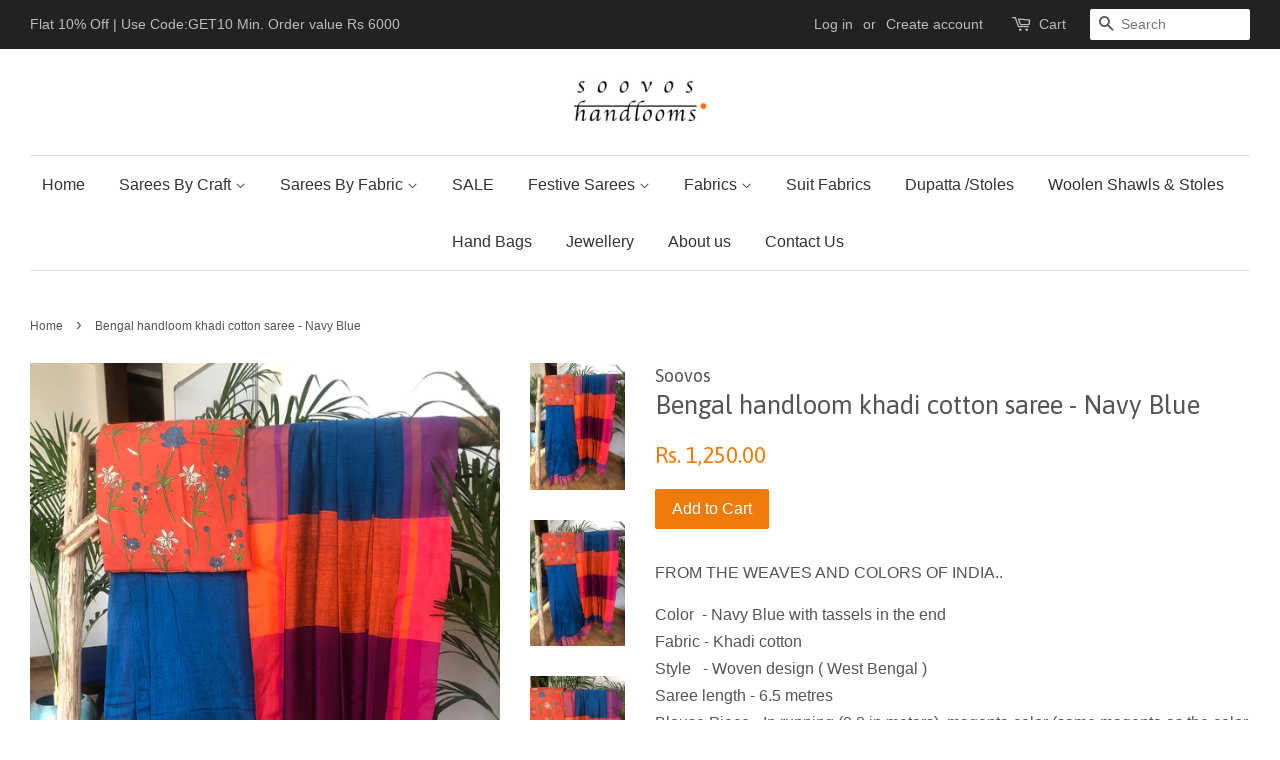

--- FILE ---
content_type: text/html; charset=utf-8
request_url: https://soovos.com/products/bengal-handloom-khadi-cotton-saree-grey
body_size: 16264
content:
<!doctype html>
<!--[if lt IE 7]><html class="no-js lt-ie9 lt-ie8 lt-ie7" lang="en"> <![endif]-->
<!--[if IE 7]><html class="no-js lt-ie9 lt-ie8" lang="en"> <![endif]-->
<!--[if IE 8]><html class="no-js lt-ie9" lang="en"> <![endif]-->
<!--[if IE 9 ]><html class="ie9 no-js"> <![endif]-->
<!--[if (gt IE 9)|!(IE)]><!--> <html class="no-js"> <!--<![endif]-->
<head>

  <!-- Basic page needs ================================================== -->
  <meta charset="utf-8">
  <meta http-equiv="X-UA-Compatible" content="IE=edge,chrome=1">

  

  <!-- Title and description ================================================== -->
  <title>
  Bengal handloom khadi cotton saree - Navy Blue &ndash; Soovos Apparels Private Ltd
  </title>

  
  <meta name="description" content="FROM THE WEAVES AND COLORS OF INDIA.. Color  - Navy Blue with tassels in the endFabric - Khadi cottonStyle   - Woven design ( West Bengal )Saree length - 6.5 metresBlouse Piece - In running (0.8 in meters), magenta color (same magenta as the color of pallu middle stripe.) Contrast blouse piece of  kalamkari with saree ">
  

  <!-- Social meta ================================================== -->
  <!-- /snippets/social-meta-tags.liquid -->




<meta property="og:site_name" content="Soovos Apparels Private Ltd">
<meta property="og:url" content="https://soovos.com/products/bengal-handloom-khadi-cotton-saree-grey">
<meta property="og:title" content="Bengal handloom khadi cotton saree - Navy Blue">
<meta property="og:type" content="product">
<meta property="og:description" content="FROM THE WEAVES AND COLORS OF INDIA.. Color  - Navy Blue with tassels in the endFabric - Khadi cottonStyle   - Woven design ( West Bengal )Saree length - 6.5 metresBlouse Piece - In running (0.8 in meters), magenta color (same magenta as the color of pallu middle stripe.) Contrast blouse piece of  kalamkari with saree ">

  <meta property="og:price:amount" content="1,250.00">
  <meta property="og:price:currency" content="INR">

<meta property="og:image" content="http://soovos.com/cdn/shop/products/IMG_1814_1200x1200.jpg?v=1617933569"><meta property="og:image" content="http://soovos.com/cdn/shop/products/IMG_1816_1200x1200.jpg?v=1617933569"><meta property="og:image" content="http://soovos.com/cdn/shop/products/IMG_1824_5d6f2355-d715-4aa4-8c68-689b09a1bb41_1200x1200.jpg?v=1617933569">
<meta property="og:image:secure_url" content="https://soovos.com/cdn/shop/products/IMG_1814_1200x1200.jpg?v=1617933569"><meta property="og:image:secure_url" content="https://soovos.com/cdn/shop/products/IMG_1816_1200x1200.jpg?v=1617933569"><meta property="og:image:secure_url" content="https://soovos.com/cdn/shop/products/IMG_1824_5d6f2355-d715-4aa4-8c68-689b09a1bb41_1200x1200.jpg?v=1617933569">


<meta name="twitter:card" content="summary_large_image">
<meta name="twitter:title" content="Bengal handloom khadi cotton saree - Navy Blue">
<meta name="twitter:description" content="FROM THE WEAVES AND COLORS OF INDIA.. Color  - Navy Blue with tassels in the endFabric - Khadi cottonStyle   - Woven design ( West Bengal )Saree length - 6.5 metresBlouse Piece - In running (0.8 in meters), magenta color (same magenta as the color of pallu middle stripe.) Contrast blouse piece of  kalamkari with saree ">


  <!-- Helpers ================================================== -->
  <link rel="canonical" href="https://soovos.com/products/bengal-handloom-khadi-cotton-saree-grey">
  <meta name="viewport" content="width=device-width,initial-scale=1">
  <meta name="theme-color" content="#f17b09">

  <!-- CSS ================================================== -->
  <link href="//soovos.com/cdn/shop/t/2/assets/timber.scss.css?v=83183776533400505301698719820" rel="stylesheet" type="text/css" media="all" />
  <link href="//soovos.com/cdn/shop/t/2/assets/theme.scss.css?v=44069510355702755381698719820" rel="stylesheet" type="text/css" media="all" />

  

  
    
    
    <link href="//fonts.googleapis.com/css?family=Asap:400" rel="stylesheet" type="text/css" media="all" />
  




  <script>
    window.theme = window.theme || {};

    var theme = {
      strings: {
        zoomClose: "Close (Esc)",
        zoomPrev: "Previous (Left arrow key)",
        zoomNext: "Next (Right arrow key)",
        addressError: "Error looking up that address",
        addressNoResults: "No results for that address",
        addressQueryLimit: "You have exceeded the Google API usage limit. Consider upgrading to a \u003ca href=\"https:\/\/developers.google.com\/maps\/premium\/usage-limits\"\u003ePremium Plan\u003c\/a\u003e.",
        authError: "There was a problem authenticating your Google Maps API Key."
      },
      settings: {
        // Adding some settings to allow the editor to update correctly when they are changed
        themeBgImage: false,
        customBgImage: '',
        enableWideLayout: true,
        typeAccentTransform: false,
        typeAccentSpacing: false,
        baseFontSize: '16px',
        headerBaseFontSize: '26px',
        accentFontSize: '16px'
      },
      variables: {
        mediaQueryMedium: 'screen and (max-width: 768px)',
        bpSmall: false
      },
      moneyFormat: "Rs. {{amount}}"
    }

    document.documentElement.className = document.documentElement.className.replace('no-js', 'supports-js');
  </script>

  <!-- Header hook for plugins ================================================== -->
  <script>window.performance && window.performance.mark && window.performance.mark('shopify.content_for_header.start');</script><meta name="google-site-verification" content="9lY_p0371XsfMi7pf_uyv6MLFPP4LmQhBPxiLXEOXj8">
<meta id="shopify-digital-wallet" name="shopify-digital-wallet" content="/26703222/digital_wallets/dialog">
<link rel="alternate" type="application/json+oembed" href="https://soovos.com/products/bengal-handloom-khadi-cotton-saree-grey.oembed">
<script async="async" src="/checkouts/internal/preloads.js?locale=en-IN"></script>
<script id="shopify-features" type="application/json">{"accessToken":"5acf90fd2ae52ee281c2af5b1b6f41c7","betas":["rich-media-storefront-analytics"],"domain":"soovos.com","predictiveSearch":true,"shopId":26703222,"locale":"en"}</script>
<script>var Shopify = Shopify || {};
Shopify.shop = "soovos.myshopify.com";
Shopify.locale = "en";
Shopify.currency = {"active":"INR","rate":"1.0"};
Shopify.country = "IN";
Shopify.theme = {"name":"Minimal","id":2774663212,"schema_name":"Minimal","schema_version":"3.10.1","theme_store_id":380,"role":"main"};
Shopify.theme.handle = "null";
Shopify.theme.style = {"id":null,"handle":null};
Shopify.cdnHost = "soovos.com/cdn";
Shopify.routes = Shopify.routes || {};
Shopify.routes.root = "/";</script>
<script type="module">!function(o){(o.Shopify=o.Shopify||{}).modules=!0}(window);</script>
<script>!function(o){function n(){var o=[];function n(){o.push(Array.prototype.slice.apply(arguments))}return n.q=o,n}var t=o.Shopify=o.Shopify||{};t.loadFeatures=n(),t.autoloadFeatures=n()}(window);</script>
<script id="shop-js-analytics" type="application/json">{"pageType":"product"}</script>
<script defer="defer" async type="module" src="//soovos.com/cdn/shopifycloud/shop-js/modules/v2/client.init-shop-cart-sync_BN7fPSNr.en.esm.js"></script>
<script defer="defer" async type="module" src="//soovos.com/cdn/shopifycloud/shop-js/modules/v2/chunk.common_Cbph3Kss.esm.js"></script>
<script defer="defer" async type="module" src="//soovos.com/cdn/shopifycloud/shop-js/modules/v2/chunk.modal_DKumMAJ1.esm.js"></script>
<script type="module">
  await import("//soovos.com/cdn/shopifycloud/shop-js/modules/v2/client.init-shop-cart-sync_BN7fPSNr.en.esm.js");
await import("//soovos.com/cdn/shopifycloud/shop-js/modules/v2/chunk.common_Cbph3Kss.esm.js");
await import("//soovos.com/cdn/shopifycloud/shop-js/modules/v2/chunk.modal_DKumMAJ1.esm.js");

  window.Shopify.SignInWithShop?.initShopCartSync?.({"fedCMEnabled":true,"windoidEnabled":true});

</script>
<script id="__st">var __st={"a":26703222,"offset":19800,"reqid":"f3fbdb7b-ab00-46bd-8948-9c171a7ee336-1770041428","pageurl":"soovos.com\/products\/bengal-handloom-khadi-cotton-saree-grey","u":"741b99c30a95","p":"product","rtyp":"product","rid":4514020589679};</script>
<script>window.ShopifyPaypalV4VisibilityTracking = true;</script>
<script id="captcha-bootstrap">!function(){'use strict';const t='contact',e='account',n='new_comment',o=[[t,t],['blogs',n],['comments',n],[t,'customer']],c=[[e,'customer_login'],[e,'guest_login'],[e,'recover_customer_password'],[e,'create_customer']],r=t=>t.map((([t,e])=>`form[action*='/${t}']:not([data-nocaptcha='true']) input[name='form_type'][value='${e}']`)).join(','),a=t=>()=>t?[...document.querySelectorAll(t)].map((t=>t.form)):[];function s(){const t=[...o],e=r(t);return a(e)}const i='password',u='form_key',d=['recaptcha-v3-token','g-recaptcha-response','h-captcha-response',i],f=()=>{try{return window.sessionStorage}catch{return}},m='__shopify_v',_=t=>t.elements[u];function p(t,e,n=!1){try{const o=window.sessionStorage,c=JSON.parse(o.getItem(e)),{data:r}=function(t){const{data:e,action:n}=t;return t[m]||n?{data:e,action:n}:{data:t,action:n}}(c);for(const[e,n]of Object.entries(r))t.elements[e]&&(t.elements[e].value=n);n&&o.removeItem(e)}catch(o){console.error('form repopulation failed',{error:o})}}const l='form_type',E='cptcha';function T(t){t.dataset[E]=!0}const w=window,h=w.document,L='Shopify',v='ce_forms',y='captcha';let A=!1;((t,e)=>{const n=(g='f06e6c50-85a8-45c8-87d0-21a2b65856fe',I='https://cdn.shopify.com/shopifycloud/storefront-forms-hcaptcha/ce_storefront_forms_captcha_hcaptcha.v1.5.2.iife.js',D={infoText:'Protected by hCaptcha',privacyText:'Privacy',termsText:'Terms'},(t,e,n)=>{const o=w[L][v],c=o.bindForm;if(c)return c(t,g,e,D).then(n);var r;o.q.push([[t,g,e,D],n]),r=I,A||(h.body.append(Object.assign(h.createElement('script'),{id:'captcha-provider',async:!0,src:r})),A=!0)});var g,I,D;w[L]=w[L]||{},w[L][v]=w[L][v]||{},w[L][v].q=[],w[L][y]=w[L][y]||{},w[L][y].protect=function(t,e){n(t,void 0,e),T(t)},Object.freeze(w[L][y]),function(t,e,n,w,h,L){const[v,y,A,g]=function(t,e,n){const i=e?o:[],u=t?c:[],d=[...i,...u],f=r(d),m=r(i),_=r(d.filter((([t,e])=>n.includes(e))));return[a(f),a(m),a(_),s()]}(w,h,L),I=t=>{const e=t.target;return e instanceof HTMLFormElement?e:e&&e.form},D=t=>v().includes(t);t.addEventListener('submit',(t=>{const e=I(t);if(!e)return;const n=D(e)&&!e.dataset.hcaptchaBound&&!e.dataset.recaptchaBound,o=_(e),c=g().includes(e)&&(!o||!o.value);(n||c)&&t.preventDefault(),c&&!n&&(function(t){try{if(!f())return;!function(t){const e=f();if(!e)return;const n=_(t);if(!n)return;const o=n.value;o&&e.removeItem(o)}(t);const e=Array.from(Array(32),(()=>Math.random().toString(36)[2])).join('');!function(t,e){_(t)||t.append(Object.assign(document.createElement('input'),{type:'hidden',name:u})),t.elements[u].value=e}(t,e),function(t,e){const n=f();if(!n)return;const o=[...t.querySelectorAll(`input[type='${i}']`)].map((({name:t})=>t)),c=[...d,...o],r={};for(const[a,s]of new FormData(t).entries())c.includes(a)||(r[a]=s);n.setItem(e,JSON.stringify({[m]:1,action:t.action,data:r}))}(t,e)}catch(e){console.error('failed to persist form',e)}}(e),e.submit())}));const S=(t,e)=>{t&&!t.dataset[E]&&(n(t,e.some((e=>e===t))),T(t))};for(const o of['focusin','change'])t.addEventListener(o,(t=>{const e=I(t);D(e)&&S(e,y())}));const B=e.get('form_key'),M=e.get(l),P=B&&M;t.addEventListener('DOMContentLoaded',(()=>{const t=y();if(P)for(const e of t)e.elements[l].value===M&&p(e,B);[...new Set([...A(),...v().filter((t=>'true'===t.dataset.shopifyCaptcha))])].forEach((e=>S(e,t)))}))}(h,new URLSearchParams(w.location.search),n,t,e,['guest_login'])})(!0,!0)}();</script>
<script integrity="sha256-4kQ18oKyAcykRKYeNunJcIwy7WH5gtpwJnB7kiuLZ1E=" data-source-attribution="shopify.loadfeatures" defer="defer" src="//soovos.com/cdn/shopifycloud/storefront/assets/storefront/load_feature-a0a9edcb.js" crossorigin="anonymous"></script>
<script data-source-attribution="shopify.dynamic_checkout.dynamic.init">var Shopify=Shopify||{};Shopify.PaymentButton=Shopify.PaymentButton||{isStorefrontPortableWallets:!0,init:function(){window.Shopify.PaymentButton.init=function(){};var t=document.createElement("script");t.src="https://soovos.com/cdn/shopifycloud/portable-wallets/latest/portable-wallets.en.js",t.type="module",document.head.appendChild(t)}};
</script>
<script data-source-attribution="shopify.dynamic_checkout.buyer_consent">
  function portableWalletsHideBuyerConsent(e){var t=document.getElementById("shopify-buyer-consent"),n=document.getElementById("shopify-subscription-policy-button");t&&n&&(t.classList.add("hidden"),t.setAttribute("aria-hidden","true"),n.removeEventListener("click",e))}function portableWalletsShowBuyerConsent(e){var t=document.getElementById("shopify-buyer-consent"),n=document.getElementById("shopify-subscription-policy-button");t&&n&&(t.classList.remove("hidden"),t.removeAttribute("aria-hidden"),n.addEventListener("click",e))}window.Shopify?.PaymentButton&&(window.Shopify.PaymentButton.hideBuyerConsent=portableWalletsHideBuyerConsent,window.Shopify.PaymentButton.showBuyerConsent=portableWalletsShowBuyerConsent);
</script>
<script data-source-attribution="shopify.dynamic_checkout.cart.bootstrap">document.addEventListener("DOMContentLoaded",(function(){function t(){return document.querySelector("shopify-accelerated-checkout-cart, shopify-accelerated-checkout")}if(t())Shopify.PaymentButton.init();else{new MutationObserver((function(e,n){t()&&(Shopify.PaymentButton.init(),n.disconnect())})).observe(document.body,{childList:!0,subtree:!0})}}));
</script>

<script>window.performance && window.performance.mark && window.performance.mark('shopify.content_for_header.end');</script>

  

<!--[if lt IE 9]>
<script src="//cdnjs.cloudflare.com/ajax/libs/html5shiv/3.7.2/html5shiv.min.js" type="text/javascript"></script>
<link href="//soovos.com/cdn/shop/t/2/assets/respond-proxy.html" id="respond-proxy" rel="respond-proxy" />
<link href="//soovos.com/search?q=ee54af32e488d34a9776120e649f82ac" id="respond-redirect" rel="respond-redirect" />
<script src="//soovos.com/search?q=ee54af32e488d34a9776120e649f82ac" type="text/javascript"></script>
<![endif]-->


  <script src="//soovos.com/cdn/shop/t/2/assets/jquery-2.2.3.min.js?v=58211863146907186831514224955" type="text/javascript"></script>

  <!--[if (gt IE 9)|!(IE)]><!--><script src="//soovos.com/cdn/shop/t/2/assets/lazysizes.min.js?v=177476512571513845041514224955" async="async"></script><!--<![endif]-->
  <!--[if lte IE 9]><script src="//soovos.com/cdn/shop/t/2/assets/lazysizes.min.js?v=177476512571513845041514224955"></script><![endif]-->

  
  

<link href="https://monorail-edge.shopifysvc.com" rel="dns-prefetch">
<script>(function(){if ("sendBeacon" in navigator && "performance" in window) {try {var session_token_from_headers = performance.getEntriesByType('navigation')[0].serverTiming.find(x => x.name == '_s').description;} catch {var session_token_from_headers = undefined;}var session_cookie_matches = document.cookie.match(/_shopify_s=([^;]*)/);var session_token_from_cookie = session_cookie_matches && session_cookie_matches.length === 2 ? session_cookie_matches[1] : "";var session_token = session_token_from_headers || session_token_from_cookie || "";function handle_abandonment_event(e) {var entries = performance.getEntries().filter(function(entry) {return /monorail-edge.shopifysvc.com/.test(entry.name);});if (!window.abandonment_tracked && entries.length === 0) {window.abandonment_tracked = true;var currentMs = Date.now();var navigation_start = performance.timing.navigationStart;var payload = {shop_id: 26703222,url: window.location.href,navigation_start,duration: currentMs - navigation_start,session_token,page_type: "product"};window.navigator.sendBeacon("https://monorail-edge.shopifysvc.com/v1/produce", JSON.stringify({schema_id: "online_store_buyer_site_abandonment/1.1",payload: payload,metadata: {event_created_at_ms: currentMs,event_sent_at_ms: currentMs}}));}}window.addEventListener('pagehide', handle_abandonment_event);}}());</script>
<script id="web-pixels-manager-setup">(function e(e,d,r,n,o){if(void 0===o&&(o={}),!Boolean(null===(a=null===(i=window.Shopify)||void 0===i?void 0:i.analytics)||void 0===a?void 0:a.replayQueue)){var i,a;window.Shopify=window.Shopify||{};var t=window.Shopify;t.analytics=t.analytics||{};var s=t.analytics;s.replayQueue=[],s.publish=function(e,d,r){return s.replayQueue.push([e,d,r]),!0};try{self.performance.mark("wpm:start")}catch(e){}var l=function(){var e={modern:/Edge?\/(1{2}[4-9]|1[2-9]\d|[2-9]\d{2}|\d{4,})\.\d+(\.\d+|)|Firefox\/(1{2}[4-9]|1[2-9]\d|[2-9]\d{2}|\d{4,})\.\d+(\.\d+|)|Chrom(ium|e)\/(9{2}|\d{3,})\.\d+(\.\d+|)|(Maci|X1{2}).+ Version\/(15\.\d+|(1[6-9]|[2-9]\d|\d{3,})\.\d+)([,.]\d+|)( \(\w+\)|)( Mobile\/\w+|) Safari\/|Chrome.+OPR\/(9{2}|\d{3,})\.\d+\.\d+|(CPU[ +]OS|iPhone[ +]OS|CPU[ +]iPhone|CPU IPhone OS|CPU iPad OS)[ +]+(15[._]\d+|(1[6-9]|[2-9]\d|\d{3,})[._]\d+)([._]\d+|)|Android:?[ /-](13[3-9]|1[4-9]\d|[2-9]\d{2}|\d{4,})(\.\d+|)(\.\d+|)|Android.+Firefox\/(13[5-9]|1[4-9]\d|[2-9]\d{2}|\d{4,})\.\d+(\.\d+|)|Android.+Chrom(ium|e)\/(13[3-9]|1[4-9]\d|[2-9]\d{2}|\d{4,})\.\d+(\.\d+|)|SamsungBrowser\/([2-9]\d|\d{3,})\.\d+/,legacy:/Edge?\/(1[6-9]|[2-9]\d|\d{3,})\.\d+(\.\d+|)|Firefox\/(5[4-9]|[6-9]\d|\d{3,})\.\d+(\.\d+|)|Chrom(ium|e)\/(5[1-9]|[6-9]\d|\d{3,})\.\d+(\.\d+|)([\d.]+$|.*Safari\/(?![\d.]+ Edge\/[\d.]+$))|(Maci|X1{2}).+ Version\/(10\.\d+|(1[1-9]|[2-9]\d|\d{3,})\.\d+)([,.]\d+|)( \(\w+\)|)( Mobile\/\w+|) Safari\/|Chrome.+OPR\/(3[89]|[4-9]\d|\d{3,})\.\d+\.\d+|(CPU[ +]OS|iPhone[ +]OS|CPU[ +]iPhone|CPU IPhone OS|CPU iPad OS)[ +]+(10[._]\d+|(1[1-9]|[2-9]\d|\d{3,})[._]\d+)([._]\d+|)|Android:?[ /-](13[3-9]|1[4-9]\d|[2-9]\d{2}|\d{4,})(\.\d+|)(\.\d+|)|Mobile Safari.+OPR\/([89]\d|\d{3,})\.\d+\.\d+|Android.+Firefox\/(13[5-9]|1[4-9]\d|[2-9]\d{2}|\d{4,})\.\d+(\.\d+|)|Android.+Chrom(ium|e)\/(13[3-9]|1[4-9]\d|[2-9]\d{2}|\d{4,})\.\d+(\.\d+|)|Android.+(UC? ?Browser|UCWEB|U3)[ /]?(15\.([5-9]|\d{2,})|(1[6-9]|[2-9]\d|\d{3,})\.\d+)\.\d+|SamsungBrowser\/(5\.\d+|([6-9]|\d{2,})\.\d+)|Android.+MQ{2}Browser\/(14(\.(9|\d{2,})|)|(1[5-9]|[2-9]\d|\d{3,})(\.\d+|))(\.\d+|)|K[Aa][Ii]OS\/(3\.\d+|([4-9]|\d{2,})\.\d+)(\.\d+|)/},d=e.modern,r=e.legacy,n=navigator.userAgent;return n.match(d)?"modern":n.match(r)?"legacy":"unknown"}(),u="modern"===l?"modern":"legacy",c=(null!=n?n:{modern:"",legacy:""})[u],f=function(e){return[e.baseUrl,"/wpm","/b",e.hashVersion,"modern"===e.buildTarget?"m":"l",".js"].join("")}({baseUrl:d,hashVersion:r,buildTarget:u}),m=function(e){var d=e.version,r=e.bundleTarget,n=e.surface,o=e.pageUrl,i=e.monorailEndpoint;return{emit:function(e){var a=e.status,t=e.errorMsg,s=(new Date).getTime(),l=JSON.stringify({metadata:{event_sent_at_ms:s},events:[{schema_id:"web_pixels_manager_load/3.1",payload:{version:d,bundle_target:r,page_url:o,status:a,surface:n,error_msg:t},metadata:{event_created_at_ms:s}}]});if(!i)return console&&console.warn&&console.warn("[Web Pixels Manager] No Monorail endpoint provided, skipping logging."),!1;try{return self.navigator.sendBeacon.bind(self.navigator)(i,l)}catch(e){}var u=new XMLHttpRequest;try{return u.open("POST",i,!0),u.setRequestHeader("Content-Type","text/plain"),u.send(l),!0}catch(e){return console&&console.warn&&console.warn("[Web Pixels Manager] Got an unhandled error while logging to Monorail."),!1}}}}({version:r,bundleTarget:l,surface:e.surface,pageUrl:self.location.href,monorailEndpoint:e.monorailEndpoint});try{o.browserTarget=l,function(e){var d=e.src,r=e.async,n=void 0===r||r,o=e.onload,i=e.onerror,a=e.sri,t=e.scriptDataAttributes,s=void 0===t?{}:t,l=document.createElement("script"),u=document.querySelector("head"),c=document.querySelector("body");if(l.async=n,l.src=d,a&&(l.integrity=a,l.crossOrigin="anonymous"),s)for(var f in s)if(Object.prototype.hasOwnProperty.call(s,f))try{l.dataset[f]=s[f]}catch(e){}if(o&&l.addEventListener("load",o),i&&l.addEventListener("error",i),u)u.appendChild(l);else{if(!c)throw new Error("Did not find a head or body element to append the script");c.appendChild(l)}}({src:f,async:!0,onload:function(){if(!function(){var e,d;return Boolean(null===(d=null===(e=window.Shopify)||void 0===e?void 0:e.analytics)||void 0===d?void 0:d.initialized)}()){var d=window.webPixelsManager.init(e)||void 0;if(d){var r=window.Shopify.analytics;r.replayQueue.forEach((function(e){var r=e[0],n=e[1],o=e[2];d.publishCustomEvent(r,n,o)})),r.replayQueue=[],r.publish=d.publishCustomEvent,r.visitor=d.visitor,r.initialized=!0}}},onerror:function(){return m.emit({status:"failed",errorMsg:"".concat(f," has failed to load")})},sri:function(e){var d=/^sha384-[A-Za-z0-9+/=]+$/;return"string"==typeof e&&d.test(e)}(c)?c:"",scriptDataAttributes:o}),m.emit({status:"loading"})}catch(e){m.emit({status:"failed",errorMsg:(null==e?void 0:e.message)||"Unknown error"})}}})({shopId: 26703222,storefrontBaseUrl: "https://soovos.com",extensionsBaseUrl: "https://extensions.shopifycdn.com/cdn/shopifycloud/web-pixels-manager",monorailEndpoint: "https://monorail-edge.shopifysvc.com/unstable/produce_batch",surface: "storefront-renderer",enabledBetaFlags: ["2dca8a86"],webPixelsConfigList: [{"id":"333545583","configuration":"{\"config\":\"{\\\"pixel_id\\\":\\\"GT-TNSM44H\\\",\\\"target_country\\\":\\\"IN\\\",\\\"gtag_events\\\":[{\\\"type\\\":\\\"purchase\\\",\\\"action_label\\\":\\\"MC-RY87850G32\\\"},{\\\"type\\\":\\\"page_view\\\",\\\"action_label\\\":\\\"MC-RY87850G32\\\"},{\\\"type\\\":\\\"view_item\\\",\\\"action_label\\\":\\\"MC-RY87850G32\\\"}],\\\"enable_monitoring_mode\\\":false}\"}","eventPayloadVersion":"v1","runtimeContext":"OPEN","scriptVersion":"b2a88bafab3e21179ed38636efcd8a93","type":"APP","apiClientId":1780363,"privacyPurposes":[],"dataSharingAdjustments":{"protectedCustomerApprovalScopes":["read_customer_address","read_customer_email","read_customer_name","read_customer_personal_data","read_customer_phone"]}},{"id":"117407855","configuration":"{\"pixel_id\":\"1584457278529063\",\"pixel_type\":\"facebook_pixel\",\"metaapp_system_user_token\":\"-\"}","eventPayloadVersion":"v1","runtimeContext":"OPEN","scriptVersion":"ca16bc87fe92b6042fbaa3acc2fbdaa6","type":"APP","apiClientId":2329312,"privacyPurposes":["ANALYTICS","MARKETING","SALE_OF_DATA"],"dataSharingAdjustments":{"protectedCustomerApprovalScopes":["read_customer_address","read_customer_email","read_customer_name","read_customer_personal_data","read_customer_phone"]}},{"id":"64454767","eventPayloadVersion":"v1","runtimeContext":"LAX","scriptVersion":"1","type":"CUSTOM","privacyPurposes":["ANALYTICS"],"name":"Google Analytics tag (migrated)"},{"id":"shopify-app-pixel","configuration":"{}","eventPayloadVersion":"v1","runtimeContext":"STRICT","scriptVersion":"0450","apiClientId":"shopify-pixel","type":"APP","privacyPurposes":["ANALYTICS","MARKETING"]},{"id":"shopify-custom-pixel","eventPayloadVersion":"v1","runtimeContext":"LAX","scriptVersion":"0450","apiClientId":"shopify-pixel","type":"CUSTOM","privacyPurposes":["ANALYTICS","MARKETING"]}],isMerchantRequest: false,initData: {"shop":{"name":"Soovos Apparels Private Ltd","paymentSettings":{"currencyCode":"INR"},"myshopifyDomain":"soovos.myshopify.com","countryCode":"IN","storefrontUrl":"https:\/\/soovos.com"},"customer":null,"cart":null,"checkout":null,"productVariants":[{"price":{"amount":1250.0,"currencyCode":"INR"},"product":{"title":"Bengal handloom khadi cotton saree - Navy Blue","vendor":"Soovos","id":"4514020589679","untranslatedTitle":"Bengal handloom khadi cotton saree - Navy Blue","url":"\/products\/bengal-handloom-khadi-cotton-saree-grey","type":"Saree"},"id":"31902946754671","image":{"src":"\/\/soovos.com\/cdn\/shop\/products\/IMG_1814.jpg?v=1617933569"},"sku":"GREYPINK01","title":"Default Title","untranslatedTitle":"Default Title"}],"purchasingCompany":null},},"https://soovos.com/cdn","1d2a099fw23dfb22ep557258f5m7a2edbae",{"modern":"","legacy":""},{"shopId":"26703222","storefrontBaseUrl":"https:\/\/soovos.com","extensionBaseUrl":"https:\/\/extensions.shopifycdn.com\/cdn\/shopifycloud\/web-pixels-manager","surface":"storefront-renderer","enabledBetaFlags":"[\"2dca8a86\"]","isMerchantRequest":"false","hashVersion":"1d2a099fw23dfb22ep557258f5m7a2edbae","publish":"custom","events":"[[\"page_viewed\",{}],[\"product_viewed\",{\"productVariant\":{\"price\":{\"amount\":1250.0,\"currencyCode\":\"INR\"},\"product\":{\"title\":\"Bengal handloom khadi cotton saree - Navy Blue\",\"vendor\":\"Soovos\",\"id\":\"4514020589679\",\"untranslatedTitle\":\"Bengal handloom khadi cotton saree - Navy Blue\",\"url\":\"\/products\/bengal-handloom-khadi-cotton-saree-grey\",\"type\":\"Saree\"},\"id\":\"31902946754671\",\"image\":{\"src\":\"\/\/soovos.com\/cdn\/shop\/products\/IMG_1814.jpg?v=1617933569\"},\"sku\":\"GREYPINK01\",\"title\":\"Default Title\",\"untranslatedTitle\":\"Default Title\"}}]]"});</script><script>
  window.ShopifyAnalytics = window.ShopifyAnalytics || {};
  window.ShopifyAnalytics.meta = window.ShopifyAnalytics.meta || {};
  window.ShopifyAnalytics.meta.currency = 'INR';
  var meta = {"product":{"id":4514020589679,"gid":"gid:\/\/shopify\/Product\/4514020589679","vendor":"Soovos","type":"Saree","handle":"bengal-handloom-khadi-cotton-saree-grey","variants":[{"id":31902946754671,"price":125000,"name":"Bengal handloom khadi cotton saree - Navy Blue","public_title":null,"sku":"GREYPINK01"}],"remote":false},"page":{"pageType":"product","resourceType":"product","resourceId":4514020589679,"requestId":"f3fbdb7b-ab00-46bd-8948-9c171a7ee336-1770041428"}};
  for (var attr in meta) {
    window.ShopifyAnalytics.meta[attr] = meta[attr];
  }
</script>
<script class="analytics">
  (function () {
    var customDocumentWrite = function(content) {
      var jquery = null;

      if (window.jQuery) {
        jquery = window.jQuery;
      } else if (window.Checkout && window.Checkout.$) {
        jquery = window.Checkout.$;
      }

      if (jquery) {
        jquery('body').append(content);
      }
    };

    var hasLoggedConversion = function(token) {
      if (token) {
        return document.cookie.indexOf('loggedConversion=' + token) !== -1;
      }
      return false;
    }

    var setCookieIfConversion = function(token) {
      if (token) {
        var twoMonthsFromNow = new Date(Date.now());
        twoMonthsFromNow.setMonth(twoMonthsFromNow.getMonth() + 2);

        document.cookie = 'loggedConversion=' + token + '; expires=' + twoMonthsFromNow;
      }
    }

    var trekkie = window.ShopifyAnalytics.lib = window.trekkie = window.trekkie || [];
    if (trekkie.integrations) {
      return;
    }
    trekkie.methods = [
      'identify',
      'page',
      'ready',
      'track',
      'trackForm',
      'trackLink'
    ];
    trekkie.factory = function(method) {
      return function() {
        var args = Array.prototype.slice.call(arguments);
        args.unshift(method);
        trekkie.push(args);
        return trekkie;
      };
    };
    for (var i = 0; i < trekkie.methods.length; i++) {
      var key = trekkie.methods[i];
      trekkie[key] = trekkie.factory(key);
    }
    trekkie.load = function(config) {
      trekkie.config = config || {};
      trekkie.config.initialDocumentCookie = document.cookie;
      var first = document.getElementsByTagName('script')[0];
      var script = document.createElement('script');
      script.type = 'text/javascript';
      script.onerror = function(e) {
        var scriptFallback = document.createElement('script');
        scriptFallback.type = 'text/javascript';
        scriptFallback.onerror = function(error) {
                var Monorail = {
      produce: function produce(monorailDomain, schemaId, payload) {
        var currentMs = new Date().getTime();
        var event = {
          schema_id: schemaId,
          payload: payload,
          metadata: {
            event_created_at_ms: currentMs,
            event_sent_at_ms: currentMs
          }
        };
        return Monorail.sendRequest("https://" + monorailDomain + "/v1/produce", JSON.stringify(event));
      },
      sendRequest: function sendRequest(endpointUrl, payload) {
        // Try the sendBeacon API
        if (window && window.navigator && typeof window.navigator.sendBeacon === 'function' && typeof window.Blob === 'function' && !Monorail.isIos12()) {
          var blobData = new window.Blob([payload], {
            type: 'text/plain'
          });

          if (window.navigator.sendBeacon(endpointUrl, blobData)) {
            return true;
          } // sendBeacon was not successful

        } // XHR beacon

        var xhr = new XMLHttpRequest();

        try {
          xhr.open('POST', endpointUrl);
          xhr.setRequestHeader('Content-Type', 'text/plain');
          xhr.send(payload);
        } catch (e) {
          console.log(e);
        }

        return false;
      },
      isIos12: function isIos12() {
        return window.navigator.userAgent.lastIndexOf('iPhone; CPU iPhone OS 12_') !== -1 || window.navigator.userAgent.lastIndexOf('iPad; CPU OS 12_') !== -1;
      }
    };
    Monorail.produce('monorail-edge.shopifysvc.com',
      'trekkie_storefront_load_errors/1.1',
      {shop_id: 26703222,
      theme_id: 2774663212,
      app_name: "storefront",
      context_url: window.location.href,
      source_url: "//soovos.com/cdn/s/trekkie.storefront.c59ea00e0474b293ae6629561379568a2d7c4bba.min.js"});

        };
        scriptFallback.async = true;
        scriptFallback.src = '//soovos.com/cdn/s/trekkie.storefront.c59ea00e0474b293ae6629561379568a2d7c4bba.min.js';
        first.parentNode.insertBefore(scriptFallback, first);
      };
      script.async = true;
      script.src = '//soovos.com/cdn/s/trekkie.storefront.c59ea00e0474b293ae6629561379568a2d7c4bba.min.js';
      first.parentNode.insertBefore(script, first);
    };
    trekkie.load(
      {"Trekkie":{"appName":"storefront","development":false,"defaultAttributes":{"shopId":26703222,"isMerchantRequest":null,"themeId":2774663212,"themeCityHash":"5625665247386875669","contentLanguage":"en","currency":"INR","eventMetadataId":"70e618a5-cc88-4c87-a200-2a2882fe7c54"},"isServerSideCookieWritingEnabled":true,"monorailRegion":"shop_domain","enabledBetaFlags":["65f19447","b5387b81"]},"Session Attribution":{},"S2S":{"facebookCapiEnabled":true,"source":"trekkie-storefront-renderer","apiClientId":580111}}
    );

    var loaded = false;
    trekkie.ready(function() {
      if (loaded) return;
      loaded = true;

      window.ShopifyAnalytics.lib = window.trekkie;

      var originalDocumentWrite = document.write;
      document.write = customDocumentWrite;
      try { window.ShopifyAnalytics.merchantGoogleAnalytics.call(this); } catch(error) {};
      document.write = originalDocumentWrite;

      window.ShopifyAnalytics.lib.page(null,{"pageType":"product","resourceType":"product","resourceId":4514020589679,"requestId":"f3fbdb7b-ab00-46bd-8948-9c171a7ee336-1770041428","shopifyEmitted":true});

      var match = window.location.pathname.match(/checkouts\/(.+)\/(thank_you|post_purchase)/)
      var token = match? match[1]: undefined;
      if (!hasLoggedConversion(token)) {
        setCookieIfConversion(token);
        window.ShopifyAnalytics.lib.track("Viewed Product",{"currency":"INR","variantId":31902946754671,"productId":4514020589679,"productGid":"gid:\/\/shopify\/Product\/4514020589679","name":"Bengal handloom khadi cotton saree - Navy Blue","price":"1250.00","sku":"GREYPINK01","brand":"Soovos","variant":null,"category":"Saree","nonInteraction":true,"remote":false},undefined,undefined,{"shopifyEmitted":true});
      window.ShopifyAnalytics.lib.track("monorail:\/\/trekkie_storefront_viewed_product\/1.1",{"currency":"INR","variantId":31902946754671,"productId":4514020589679,"productGid":"gid:\/\/shopify\/Product\/4514020589679","name":"Bengal handloom khadi cotton saree - Navy Blue","price":"1250.00","sku":"GREYPINK01","brand":"Soovos","variant":null,"category":"Saree","nonInteraction":true,"remote":false,"referer":"https:\/\/soovos.com\/products\/bengal-handloom-khadi-cotton-saree-grey"});
      }
    });


        var eventsListenerScript = document.createElement('script');
        eventsListenerScript.async = true;
        eventsListenerScript.src = "//soovos.com/cdn/shopifycloud/storefront/assets/shop_events_listener-3da45d37.js";
        document.getElementsByTagName('head')[0].appendChild(eventsListenerScript);

})();</script>
  <script>
  if (!window.ga || (window.ga && typeof window.ga !== 'function')) {
    window.ga = function ga() {
      (window.ga.q = window.ga.q || []).push(arguments);
      if (window.Shopify && window.Shopify.analytics && typeof window.Shopify.analytics.publish === 'function') {
        window.Shopify.analytics.publish("ga_stub_called", {}, {sendTo: "google_osp_migration"});
      }
      console.error("Shopify's Google Analytics stub called with:", Array.from(arguments), "\nSee https://help.shopify.com/manual/promoting-marketing/pixels/pixel-migration#google for more information.");
    };
    if (window.Shopify && window.Shopify.analytics && typeof window.Shopify.analytics.publish === 'function') {
      window.Shopify.analytics.publish("ga_stub_initialized", {}, {sendTo: "google_osp_migration"});
    }
  }
</script>
<script
  defer
  src="https://soovos.com/cdn/shopifycloud/perf-kit/shopify-perf-kit-3.1.0.min.js"
  data-application="storefront-renderer"
  data-shop-id="26703222"
  data-render-region="gcp-us-central1"
  data-page-type="product"
  data-theme-instance-id="2774663212"
  data-theme-name="Minimal"
  data-theme-version="3.10.1"
  data-monorail-region="shop_domain"
  data-resource-timing-sampling-rate="10"
  data-shs="true"
  data-shs-beacon="true"
  data-shs-export-with-fetch="true"
  data-shs-logs-sample-rate="1"
  data-shs-beacon-endpoint="https://soovos.com/api/collect"
></script>
</head>

<body id="bengal-handloom-khadi-cotton-saree-navy-blue" class="template-product" >

  <div id="shopify-section-header" class="shopify-section"><style>
  .logo__image-wrapper {
    max-width: 140px;
  }
  /*================= If logo is above navigation ================== */
  
    .site-nav {
      
        border-top: 1px solid #dddddd;
        border-bottom: 1px solid #dddddd;
      
      margin-top: 30px;
    }

    
      .logo__image-wrapper {
        margin: 0 auto;
      }
    
  

  /*============ If logo is on the same line as navigation ============ */
  


  
</style>

<div data-section-id="header" data-section-type="header-section">
  <div class="header-bar">
    <div class="wrapper medium-down--hide">
      <div class="post-large--display-table">

        
          <div class="header-bar__left post-large--display-table-cell">

            

            

            
              <div class="header-bar__module header-bar__message">
                
                  Flat 10% Off | Use Code:GET10 Min. Order value Rs 6000
                
              </div>
            

          </div>
        

        <div class="header-bar__right post-large--display-table-cell">

          
            <ul class="header-bar__module header-bar__module--list">
              
                <li>
                  <a href="https://shopify.com/26703222/account?locale=en&amp;region_country=IN" id="customer_login_link">Log in</a>
                </li>
                <li>or</li>
                <li>
                  <a href="https://shopify.com/26703222/account?locale=en" id="customer_register_link">Create account</a>
                </li>
              
            </ul>
          

          <div class="header-bar__module">
            <span class="header-bar__sep" aria-hidden="true"></span>
            <a href="/cart" class="cart-page-link">
              <span class="icon icon-cart header-bar__cart-icon" aria-hidden="true"></span>
            </a>
          </div>

          <div class="header-bar__module">
            <a href="/cart" class="cart-page-link">
              Cart
              <span class="cart-count header-bar__cart-count hidden-count">0</span>
            </a>
          </div>

          
            
              <div class="header-bar__module header-bar__search">
                


  <form action="/search" method="get" class="header-bar__search-form clearfix" role="search">
    
    <button type="submit" class="btn icon-fallback-text header-bar__search-submit">
      <span class="icon icon-search" aria-hidden="true"></span>
      <span class="fallback-text">Search</span>
    </button>
    <input type="search" name="q" value="" aria-label="Search" class="header-bar__search-input" placeholder="Search">
  </form>


              </div>
            
          

        </div>
      </div>
    </div>

    <div class="wrapper post-large--hide announcement-bar--mobile">
      
        
          <span>Flat 10% Off | Use Code:GET10 Min. Order value Rs 6000</span>
        
      
    </div>

    <div class="wrapper post-large--hide">
      
        <button type="button" class="mobile-nav-trigger" id="MobileNavTrigger" data-menu-state="close">
          <span class="icon icon-hamburger" aria-hidden="true"></span>
          Menu
        </button>
      
      <a href="/cart" class="cart-page-link mobile-cart-page-link">
        <span class="icon icon-cart header-bar__cart-icon" aria-hidden="true"></span>
        Cart <span class="cart-count hidden-count">0</span>
      </a>
    </div>
    <ul id="MobileNav" class="mobile-nav post-large--hide">
  
  
  
  <li class="mobile-nav__link" aria-haspopup="true">
    
      <a href="/" class="mobile-nav">
        Home
      </a>
    
  </li>
  
  
  <li class="mobile-nav__link" aria-haspopup="true">
    
      <a href="/collections/ajrakh" class="mobile-nav__sublist-trigger">
        Sarees By Craft
        <span class="icon-fallback-text mobile-nav__sublist-expand">
  <span class="icon icon-plus" aria-hidden="true"></span>
  <span class="fallback-text">+</span>
</span>
<span class="icon-fallback-text mobile-nav__sublist-contract">
  <span class="icon icon-minus" aria-hidden="true"></span>
  <span class="fallback-text">-</span>
</span>

      </a>
      <ul class="mobile-nav__sublist">  
        
          <li class="mobile-nav__sublist-link">
            <a href="/collections/ajrakh">Ajrakh</a>
          </li>
        
          <li class="mobile-nav__sublist-link">
            <a href="/collections/bagh-block-printed-sarees/Bagh-Block-printed">Bagh</a>
          </li>
        
          <li class="mobile-nav__sublist-link">
            <a href="/collections/bhujodi">Bhujodi</a>
          </li>
        
          <li class="mobile-nav__sublist-link">
            <a href="/collections/kalamkari">Kalamkari</a>
          </li>
        
          <li class="mobile-nav__sublist-link">
            <a href="/collections/chanderi-handwoven">Handwoven Chanderi</a>
          </li>
        
          <li class="mobile-nav__sublist-link">
            <a href="/collections/jamdani">Jamdani</a>
          </li>
        
          <li class="mobile-nav__sublist-link">
            <a href="/collections/ikkat-sarees">Ikkat</a>
          </li>
        
          <li class="mobile-nav__sublist-link">
            <a href="/collections/block-printed">Block printed - Dabu/Sanganeri/Akola</a>
          </li>
        
      </ul>
    
  </li>
  
  
  <li class="mobile-nav__link" aria-haspopup="true">
    
      <a href="/collections" class="mobile-nav__sublist-trigger">
        Sarees By Fabric
        <span class="icon-fallback-text mobile-nav__sublist-expand">
  <span class="icon icon-plus" aria-hidden="true"></span>
  <span class="fallback-text">+</span>
</span>
<span class="icon-fallback-text mobile-nav__sublist-contract">
  <span class="icon icon-minus" aria-hidden="true"></span>
  <span class="fallback-text">-</span>
</span>

      </a>
      <ul class="mobile-nav__sublist">  
        
          <li class="mobile-nav__sublist-link">
            <a href="/collections/cottons">Cotton</a>
          </li>
        
          <li class="mobile-nav__sublist-link">
            <a href="/collections/mul-cotton">Feather Light Mul cotton</a>
          </li>
        
          <li class="mobile-nav__sublist-link">
            <a href="/collections/modal-fabric-sarees">Modal sarees (Silk , Voil)</a>
          </li>
        
          <li class="mobile-nav__sublist-link">
            <a href="/collections/linen-sarees">Linen</a>
          </li>
        
          <li class="mobile-nav__sublist-link">
            <a href="/collections/kota-doria">kota Doria</a>
          </li>
        
          <li class="mobile-nav__sublist-link">
            <a href="/collections/cotton-silk">Cotton Silk</a>
          </li>
        
          <li class="mobile-nav__sublist-link">
            <a href="/collections/sarees-under-2000">Sarees Under 2000</a>
          </li>
        
          <li class="mobile-nav__sublist-link">
            <a href="/collections/chanderi-handwoven">Chanderi</a>
          </li>
        
      </ul>
    
  </li>
  
  
  <li class="mobile-nav__link" aria-haspopup="true">
    
      <a href="/collections/sale" class="mobile-nav">
        SALE
      </a>
    
  </li>
  
  
  <li class="mobile-nav__link" aria-haspopup="true">
    
      <a href="/collections/chanderi-handwoven" class="mobile-nav__sublist-trigger">
        Festive Sarees
        <span class="icon-fallback-text mobile-nav__sublist-expand">
  <span class="icon icon-plus" aria-hidden="true"></span>
  <span class="fallback-text">+</span>
</span>
<span class="icon-fallback-text mobile-nav__sublist-contract">
  <span class="icon icon-minus" aria-hidden="true"></span>
  <span class="fallback-text">-</span>
</span>

      </a>
      <ul class="mobile-nav__sublist">  
        
          <li class="mobile-nav__sublist-link">
            <a href="/collections/chanderi-handwoven">Chanderi</a>
          </li>
        
          <li class="mobile-nav__sublist-link">
            <a href="/collections/modal-fabric-sarees">Ajrakh Modal Silk </a>
          </li>
        
          <li class="mobile-nav__sublist-link">
            <a href="/collections/linen-sarees">Linen</a>
          </li>
        
      </ul>
    
  </li>
  
  
  <li class="mobile-nav__link" aria-haspopup="true">
    
      <a href="/collections/suit-fabrics" class="mobile-nav__sublist-trigger">
        Fabrics
        <span class="icon-fallback-text mobile-nav__sublist-expand">
  <span class="icon icon-plus" aria-hidden="true"></span>
  <span class="fallback-text">+</span>
</span>
<span class="icon-fallback-text mobile-nav__sublist-contract">
  <span class="icon icon-minus" aria-hidden="true"></span>
  <span class="fallback-text">-</span>
</span>

      </a>
      <ul class="mobile-nav__sublist">  
        
          <li class="mobile-nav__sublist-link">
            <a href="/collections/linen-suit-fabrics">Linen suit fabrics</a>
          </li>
        
          <li class="mobile-nav__sublist-link">
            <a href="/collections/cotton-suit-fabrics">cotton Suit Fabrics </a>
          </li>
        
          <li class="mobile-nav__sublist-link">
            <a href="/collections/ikat-suit-fabrics">Ikat suit fabrics</a>
          </li>
        
      </ul>
    
  </li>
  
  
  <li class="mobile-nav__link" aria-haspopup="true">
    
      <a href="/collections/suit-fabrics" class="mobile-nav">
        Suit Fabrics
      </a>
    
  </li>
  
  
  <li class="mobile-nav__link" aria-haspopup="true">
    
      <a href="/collections/dupatta-stole" class="mobile-nav">
        Dupatta /Stoles 
      </a>
    
  </li>
  
  
  <li class="mobile-nav__link" aria-haspopup="true">
    
      <a href="/collections/woolen-shawls/woolen-shawls+kutch-shawls+bhujodi-shawls+desi-wool-shawls+sheep-wool-shawls+kutch-woolen-stoles+merino-wool-shawls+mreino-wool-stoles" class="mobile-nav">
        Woolen Shawls & Stoles
      </a>
    
  </li>
  
  
  <li class="mobile-nav__link" aria-haspopup="true">
    
      <a href="/collections/jhola" class="mobile-nav">
        Hand Bags
      </a>
    
  </li>
  
  
  <li class="mobile-nav__link" aria-haspopup="true">
    
      <a href="/collections/handmade-jewellery" class="mobile-nav">
        Jewellery
      </a>
    
  </li>
  
  
  <li class="mobile-nav__link" aria-haspopup="true">
    
      <a href="/pages/about-us" class="mobile-nav">
        About us
      </a>
    
  </li>
  
  
  <li class="mobile-nav__link" aria-haspopup="true">
    
      <a href="/pages/contact-us" class="mobile-nav">
        Contact Us
      </a>
    
  </li>
  

  
    
      <li class="mobile-nav__link">
        <a href="https://shopify.com/26703222/account?locale=en&amp;region_country=IN" id="customer_login_link">Log in</a>
      </li>
      <li class="mobile-nav__link">
        <a href="https://shopify.com/26703222/account?locale=en" id="customer_register_link">Create account</a>
      </li>
    
  
  
  <li class="mobile-nav__link">
    
      <div class="header-bar__module header-bar__search">
        


  <form action="/search" method="get" class="header-bar__search-form clearfix" role="search">
    
    <button type="submit" class="btn icon-fallback-text header-bar__search-submit">
      <span class="icon icon-search" aria-hidden="true"></span>
      <span class="fallback-text">Search</span>
    </button>
    <input type="search" name="q" value="" aria-label="Search" class="header-bar__search-input" placeholder="Search">
  </form>


      </div>
    
  </li>
  
</ul>

  </div>

  <header class="site-header" role="banner">
    <div class="wrapper">

      
        <div class="grid--full">
          <div class="grid__item">
            
              <div class="h1 site-header__logo" itemscope itemtype="http://schema.org/Organization">
            
              
                <noscript>
                  
                  <div class="logo__image-wrapper">
                    <img src="//soovos.com/cdn/shop/files/soovoslogo3_140x.jpg?v=1678965098" alt="Soovos Apparels Private Ltd" />
                  </div>
                </noscript>
                <div class="logo__image-wrapper supports-js">
                  <a href="/" itemprop="url" style="padding-top:33.02107728337237%;">
                    
                    <img class="logo__image lazyload"
                         src="//soovos.com/cdn/shop/files/soovoslogo3_300x300.jpg?v=1678965098"
                         data-src="//soovos.com/cdn/shop/files/soovoslogo3_{width}x.jpg?v=1678965098"
                         data-widths="[120, 180, 360, 540, 720, 900, 1080, 1296, 1512, 1728, 1944, 2048]"
                         data-aspectratio="3.028368794326241"
                         data-sizes="auto"
                         alt="Soovos Apparels Private Ltd"
                         itemprop="logo">
                  </a>
                </div>
              
            
              </div>
            
          </div>
        </div>
        <div class="grid--full medium-down--hide">
          <div class="grid__item">
            
<ul class="site-nav" role="navigation" id="AccessibleNav">
  
    
    
    
      <li >
        <a href="/" class="site-nav__link">Home</a>
      </li>
    
  
    
    
    
      <li class="site-nav--has-dropdown" aria-haspopup="true">
        <a href="/collections/ajrakh" class="site-nav__link">
          Sarees By Craft
          <span class="icon-fallback-text">
            <span class="icon icon-arrow-down" aria-hidden="true"></span>
          </span>
        </a>
        <ul class="site-nav__dropdown">
          
            <li>
              <a href="/collections/ajrakh" class="site-nav__link">Ajrakh</a>
            </li>
          
            <li>
              <a href="/collections/bagh-block-printed-sarees/Bagh-Block-printed" class="site-nav__link">Bagh</a>
            </li>
          
            <li>
              <a href="/collections/bhujodi" class="site-nav__link">Bhujodi</a>
            </li>
          
            <li>
              <a href="/collections/kalamkari" class="site-nav__link">Kalamkari</a>
            </li>
          
            <li>
              <a href="/collections/chanderi-handwoven" class="site-nav__link">Handwoven Chanderi</a>
            </li>
          
            <li>
              <a href="/collections/jamdani" class="site-nav__link">Jamdani</a>
            </li>
          
            <li>
              <a href="/collections/ikkat-sarees" class="site-nav__link">Ikkat</a>
            </li>
          
            <li>
              <a href="/collections/block-printed" class="site-nav__link">Block printed - Dabu/Sanganeri/Akola</a>
            </li>
          
        </ul>
      </li>
    
  
    
    
    
      <li class="site-nav--has-dropdown" aria-haspopup="true">
        <a href="/collections" class="site-nav__link">
          Sarees By Fabric
          <span class="icon-fallback-text">
            <span class="icon icon-arrow-down" aria-hidden="true"></span>
          </span>
        </a>
        <ul class="site-nav__dropdown">
          
            <li>
              <a href="/collections/cottons" class="site-nav__link">Cotton</a>
            </li>
          
            <li>
              <a href="/collections/mul-cotton" class="site-nav__link">Feather Light Mul cotton</a>
            </li>
          
            <li>
              <a href="/collections/modal-fabric-sarees" class="site-nav__link">Modal sarees (Silk , Voil)</a>
            </li>
          
            <li>
              <a href="/collections/linen-sarees" class="site-nav__link">Linen</a>
            </li>
          
            <li>
              <a href="/collections/kota-doria" class="site-nav__link">kota Doria</a>
            </li>
          
            <li>
              <a href="/collections/cotton-silk" class="site-nav__link">Cotton Silk</a>
            </li>
          
            <li>
              <a href="/collections/sarees-under-2000" class="site-nav__link">Sarees Under 2000</a>
            </li>
          
            <li>
              <a href="/collections/chanderi-handwoven" class="site-nav__link">Chanderi</a>
            </li>
          
        </ul>
      </li>
    
  
    
    
    
      <li >
        <a href="/collections/sale" class="site-nav__link">SALE</a>
      </li>
    
  
    
    
    
      <li class="site-nav--has-dropdown" aria-haspopup="true">
        <a href="/collections/chanderi-handwoven" class="site-nav__link">
          Festive Sarees
          <span class="icon-fallback-text">
            <span class="icon icon-arrow-down" aria-hidden="true"></span>
          </span>
        </a>
        <ul class="site-nav__dropdown">
          
            <li>
              <a href="/collections/chanderi-handwoven" class="site-nav__link">Chanderi</a>
            </li>
          
            <li>
              <a href="/collections/modal-fabric-sarees" class="site-nav__link">Ajrakh Modal Silk </a>
            </li>
          
            <li>
              <a href="/collections/linen-sarees" class="site-nav__link">Linen</a>
            </li>
          
        </ul>
      </li>
    
  
    
    
    
      <li class="site-nav--has-dropdown" aria-haspopup="true">
        <a href="/collections/suit-fabrics" class="site-nav__link">
          Fabrics
          <span class="icon-fallback-text">
            <span class="icon icon-arrow-down" aria-hidden="true"></span>
          </span>
        </a>
        <ul class="site-nav__dropdown">
          
            <li>
              <a href="/collections/linen-suit-fabrics" class="site-nav__link">Linen suit fabrics</a>
            </li>
          
            <li>
              <a href="/collections/cotton-suit-fabrics" class="site-nav__link">cotton Suit Fabrics </a>
            </li>
          
            <li>
              <a href="/collections/ikat-suit-fabrics" class="site-nav__link">Ikat suit fabrics</a>
            </li>
          
        </ul>
      </li>
    
  
    
    
    
      <li >
        <a href="/collections/suit-fabrics" class="site-nav__link">Suit Fabrics</a>
      </li>
    
  
    
    
    
      <li >
        <a href="/collections/dupatta-stole" class="site-nav__link">Dupatta /Stoles </a>
      </li>
    
  
    
    
    
      <li >
        <a href="/collections/woolen-shawls/woolen-shawls+kutch-shawls+bhujodi-shawls+desi-wool-shawls+sheep-wool-shawls+kutch-woolen-stoles+merino-wool-shawls+mreino-wool-stoles" class="site-nav__link">Woolen Shawls & Stoles</a>
      </li>
    
  
    
    
    
      <li >
        <a href="/collections/jhola" class="site-nav__link">Hand Bags</a>
      </li>
    
  
    
    
    
      <li >
        <a href="/collections/handmade-jewellery" class="site-nav__link">Jewellery</a>
      </li>
    
  
    
    
    
      <li >
        <a href="/pages/about-us" class="site-nav__link">About us</a>
      </li>
    
  
    
    
    
      <li >
        <a href="/pages/contact-us" class="site-nav__link">Contact Us</a>
      </li>
    
  
</ul>

          </div>
        </div>
      

    </div>
  </header>
</div>

</div>

  <main class="wrapper main-content" role="main">
    <div class="grid">
        <div class="grid__item">
          

<div id="shopify-section-product-template" class="shopify-section"><div itemscope itemtype="http://schema.org/Product" id="ProductSection" data-section-id="product-template" data-section-type="product-template" data-image-zoom-type="zoom-in" data-related-enabled="true" data-show-extra-tab="false" data-extra-tab-content="" data-enable-history-state="true">

  

  

  <meta itemprop="url" content="https://soovos.com/products/bengal-handloom-khadi-cotton-saree-grey">
  <meta itemprop="image" content="//soovos.com/cdn/shop/products/IMG_1814_grande.jpg?v=1617933569">

  <div class="section-header section-header--breadcrumb">
    

<nav class="breadcrumb" role="navigation" aria-label="breadcrumbs">
  <a href="/" title="Back to the frontpage">Home</a>

  

    
    <span aria-hidden="true" class="breadcrumb__sep">&rsaquo;</span>
    <span>Bengal handloom khadi cotton saree - Navy Blue</span>

  
</nav>


  </div>

  <div class="product-single">
    <div class="grid product-single__hero">
      <div class="grid__item post-large--one-half">

        

          <div class="grid">

            <div class="grid__item four-fifths product-single__photos" id="ProductPhoto">
              

              
                
                
<style>
  

  #ProductImage-28089654345839 {
    max-width: 768.0px;
    max-height: 1024px;
  }
  #ProductImageWrapper-28089654345839 {
    max-width: 768.0px;
  }
</style>


                <div id="ProductImageWrapper-28089654345839" class="product-single__image-wrapper supports-js" data-image-id="28089654345839">
                  <div style="padding-top:133.33333333333334%;">
                    <img id="ProductImage-28089654345839"
                         class="product-single__image lazyload"
                         src="//soovos.com/cdn/shop/products/IMG_1814_300x300.jpg?v=1617933569"
                         data-src="//soovos.com/cdn/shop/products/IMG_1814_{width}x.jpg?v=1617933569"
                         data-widths="[180, 370, 540, 740, 900, 1080, 1296, 1512, 1728, 2048]"
                         data-aspectratio="0.75"
                         data-sizes="auto"
                          data-zoom="//soovos.com/cdn/shop/products/IMG_1814_1024x1024@2x.jpg?v=1617933569"
                         alt="Bengal handloom khadi cotton saree - Navy Blue">
                  </div>
                </div>
              
                
                
<style>
  

  #ProductImage-28089654280303 {
    max-width: 768.0px;
    max-height: 1024px;
  }
  #ProductImageWrapper-28089654280303 {
    max-width: 768.0px;
  }
</style>


                <div id="ProductImageWrapper-28089654280303" class="product-single__image-wrapper supports-js hide" data-image-id="28089654280303">
                  <div style="padding-top:133.33333333333334%;">
                    <img id="ProductImage-28089654280303"
                         class="product-single__image lazyload lazypreload"
                         
                         data-src="//soovos.com/cdn/shop/products/IMG_1816_{width}x.jpg?v=1617933569"
                         data-widths="[180, 370, 540, 740, 900, 1080, 1296, 1512, 1728, 2048]"
                         data-aspectratio="0.75"
                         data-sizes="auto"
                          data-zoom="//soovos.com/cdn/shop/products/IMG_1816_1024x1024@2x.jpg?v=1617933569"
                         alt="Bengal handloom khadi cotton saree - Navy Blue">
                  </div>
                </div>
              
                
                
<style>
  

  #ProductImage-28089654378607 {
    max-width: 768.0px;
    max-height: 1024px;
  }
  #ProductImageWrapper-28089654378607 {
    max-width: 768.0px;
  }
</style>


                <div id="ProductImageWrapper-28089654378607" class="product-single__image-wrapper supports-js hide" data-image-id="28089654378607">
                  <div style="padding-top:133.33333333333334%;">
                    <img id="ProductImage-28089654378607"
                         class="product-single__image lazyload lazypreload"
                         
                         data-src="//soovos.com/cdn/shop/products/IMG_1824_5d6f2355-d715-4aa4-8c68-689b09a1bb41_{width}x.jpg?v=1617933569"
                         data-widths="[180, 370, 540, 740, 900, 1080, 1296, 1512, 1728, 2048]"
                         data-aspectratio="0.75"
                         data-sizes="auto"
                          data-zoom="//soovos.com/cdn/shop/products/IMG_1824_5d6f2355-d715-4aa4-8c68-689b09a1bb41_1024x1024@2x.jpg?v=1617933569"
                         alt="Bengal handloom khadi cotton saree - Navy Blue">
                  </div>
                </div>
              
                
                
<style>
  

  #ProductImage-28089654313071 {
    max-width: 768.0px;
    max-height: 1024px;
  }
  #ProductImageWrapper-28089654313071 {
    max-width: 768.0px;
  }
</style>


                <div id="ProductImageWrapper-28089654313071" class="product-single__image-wrapper supports-js hide" data-image-id="28089654313071">
                  <div style="padding-top:133.33333333333334%;">
                    <img id="ProductImage-28089654313071"
                         class="product-single__image lazyload lazypreload"
                         
                         data-src="//soovos.com/cdn/shop/products/IMG_1830_0f5d2307-aad9-48d5-8ae4-9063324f9a86_{width}x.jpg?v=1617933569"
                         data-widths="[180, 370, 540, 740, 900, 1080, 1296, 1512, 1728, 2048]"
                         data-aspectratio="0.75"
                         data-sizes="auto"
                          data-zoom="//soovos.com/cdn/shop/products/IMG_1830_0f5d2307-aad9-48d5-8ae4-9063324f9a86_1024x1024@2x.jpg?v=1617933569"
                         alt="Bengal handloom khadi cotton saree - Navy Blue">
                  </div>
                </div>
              

              <noscript>
                <img src="//soovos.com/cdn/shop/products/IMG_1814_1024x1024@2x.jpg?v=1617933569" alt="Bengal handloom khadi cotton saree - Navy Blue">
              </noscript>
            </div>

            <div class="grid__item one-fifth">

              <ul class="grid product-single__thumbnails" id="ProductThumbs">
                
                  <li class="grid__item">
                    <a data-image-id="28089654345839" href="//soovos.com/cdn/shop/products/IMG_1814_1024x1024.jpg?v=1617933569" class="product-single__thumbnail">
                      <img src="//soovos.com/cdn/shop/products/IMG_1814_grande.jpg?v=1617933569" alt="Bengal handloom khadi cotton saree - Navy Blue">
                    </a>
                  </li>
                
                  <li class="grid__item">
                    <a data-image-id="28089654280303" href="//soovos.com/cdn/shop/products/IMG_1816_1024x1024.jpg?v=1617933569" class="product-single__thumbnail">
                      <img src="//soovos.com/cdn/shop/products/IMG_1816_grande.jpg?v=1617933569" alt="Bengal handloom khadi cotton saree - Navy Blue">
                    </a>
                  </li>
                
                  <li class="grid__item">
                    <a data-image-id="28089654378607" href="//soovos.com/cdn/shop/products/IMG_1824_5d6f2355-d715-4aa4-8c68-689b09a1bb41_1024x1024.jpg?v=1617933569" class="product-single__thumbnail">
                      <img src="//soovos.com/cdn/shop/products/IMG_1824_5d6f2355-d715-4aa4-8c68-689b09a1bb41_grande.jpg?v=1617933569" alt="Bengal handloom khadi cotton saree - Navy Blue">
                    </a>
                  </li>
                
                  <li class="grid__item">
                    <a data-image-id="28089654313071" href="//soovos.com/cdn/shop/products/IMG_1830_0f5d2307-aad9-48d5-8ae4-9063324f9a86_1024x1024.jpg?v=1617933569" class="product-single__thumbnail">
                      <img src="//soovos.com/cdn/shop/products/IMG_1830_0f5d2307-aad9-48d5-8ae4-9063324f9a86_grande.jpg?v=1617933569" alt="Bengal handloom khadi cotton saree - Navy Blue">
                    </a>
                  </li>
                
              </ul>

            </div>

          </div>

        

        

      </div>
      <div class="grid__item post-large--one-half">
        
          <span class="h3" itemprop="brand">Soovos</span>
        
        <h1 itemprop="name">Bengal handloom khadi cotton saree - Navy Blue</h1>

        <div itemprop="offers" itemscope itemtype="http://schema.org/Offer">
          

          <meta itemprop="priceCurrency" content="INR">
          <link itemprop="availability" href="http://schema.org/InStock">

          <div class="product-single__prices">    
            <span id="PriceA11y" class="visually-hidden">Regular price</span>
            <span id="ProductPrice" class="product-single__price" itemprop="price" content="1250.0">
              Rs. 1,250.00
            </span>

            
              <span id="ComparePriceA11y" class="visually-hidden" aria-hidden="true">Sale price</span>
              <s id="ComparePrice" class="product-single__sale-price hide">
                Rs. 0.00
              </s>
            
          </div>

          <form action="/cart/add" method="post" enctype="multipart/form-data" id="AddToCartForm">
            <select name="id" id="ProductSelect-product-template" class="product-single__variants">
              
                

                  <option  selected="selected"  data-sku="GREYPINK01" value="31902946754671">Default Title - Rs. 1,250.00</option>

                
              
            </select>

            <div class="product-single__quantity is-hidden">
              <label for="Quantity">Quantity</label>
              <input type="number" id="Quantity" name="quantity" value="1" min="1" class="quantity-selector">
            </div>

            <button type="submit" name="add" id="AddToCart" class="btn">
              <span id="AddToCartText">Add to Cart</span>
            </button>
          </form>

          
            <div class="product-description rte" itemprop="description">
              <meta charset="utf-8"><meta charset="utf-8">
<p>FROM THE WEAVES AND COLORS OF INDIA..<br></p>
<p>Color  - Navy Blue with tassels in the end<br><span>Fabric - Khadi cotton</span><br><span>Style   - Woven design ( West Bengal )</span><br><span>Saree length - 6.5 metres</span><br><span>Blouse Piece - In running (0.8 in meters), magenta color (same magenta as the color of pallu middle stripe.)</span><br><span></span></p>
<p><span>Contrast blouse piece of  kalamkari with saree matched by us can be bought with saree at an extra cost of Rs 250.</span><br><span></span></p>
<p><span></span>(Please contact us if you want to place your order along with separate blouse piece )</p>
<p> </p>
<p>Slight difference in shade might appear due to camera lights.<br></p>
<p> </p>
<p><span>Washing Instructions :-</span></p>
<p>1- Please dry clean for the first time.<br></p>
<p><span>2- </span>Wash cotton fabrics gently and separately in cold water.</p>
<p><span>3- Do not soak for long hours .</span></p>
<p><span>4- Dry in shade.</span></p>
<p><span>5- Handloom fabrics tend to bleed out excess color in initial washes.</span></p>
            </div>
          

          
        </div>

      </div>
    </div>
  </div>

  
    





  <hr class="hr--clear hr--small">
  <div class="section-header section-header--medium">
    <h2 class="h4" class="section-header__title">More from this collection</h2>
  </div>
  <div class="grid-uniform grid-link__container">
    
    
    
      
        
          

          <div class="grid__item post-large--one-quarter medium--one-quarter small--one-half">
            











<div class="">
  <a href="/collections/all-sarees/products/bhujodi-saree-organic-kala-cotton-rangdhara" class="grid-link">
    <span class="grid-link__image grid-link__image--product">
      
      
      <span class="grid-link__image-centered">
        
          
            
            
<style>
  

  #ProductImage-40281783763055 {
    max-width: 360.0px;
    max-height: 480px;
  }
  #ProductImageWrapper-40281783763055 {
    max-width: 360.0px;
  }
</style>

            <div id="ProductImageWrapper-40281783763055" class="product__img-wrapper supports-js">
              <div style="padding-top:133.33333333333334%;">
                <img id="ProductImage-40281783763055"
                     class="product__img lazyload"
                     src="//soovos.com/cdn/shop/files/IMG_1613_300x300.heic?v=1769682453"
                     data-src="//soovos.com/cdn/shop/files/IMG_1613_{width}x.heic?v=1769682453"
                     data-widths="[150, 220, 360, 470, 600, 750, 940, 1080, 1296, 1512, 1728, 2048]"
                     data-aspectratio="0.75"
                     data-sizes="auto"
                     alt="Bhujodi saree - Organic Kala Cotton - Rangdhara">
              </div>
            </div>
          
          <noscript>
            <img src="//soovos.com/cdn/shop/files/IMG_1613_large.heic?v=1769682453" alt="Bhujodi saree - Organic Kala Cotton - Rangdhara" class="product__img">
          </noscript>
        
      </span>
    </span>
    <p class="grid-link__title">Bhujodi saree - Organic Kala Cotton - Rangdhara</p>
    
    
      <p class="grid-link__meta">
        
        
        
          
            <span class="visually-hidden">Regular price</span>
          
          Rs. 9,000.00
        
      </p>
    
  </a>
</div>

          </div>
        
      
    
      
        
          

          <div class="grid__item post-large--one-quarter medium--one-quarter small--one-half">
            











<div class="">
  <a href="/collections/all-sarees/products/bhujodi-saree-organic-kala-cotton-satrangi" class="grid-link">
    <span class="grid-link__image grid-link__image--product">
      
      
      <span class="grid-link__image-centered">
        
          
            
            
<style>
  

  #ProductImage-40281750929519 {
    max-width: 360.0px;
    max-height: 480px;
  }
  #ProductImageWrapper-40281750929519 {
    max-width: 360.0px;
  }
</style>

            <div id="ProductImageWrapper-40281750929519" class="product__img-wrapper supports-js">
              <div style="padding-top:133.33333333333334%;">
                <img id="ProductImage-40281750929519"
                     class="product__img lazyload"
                     src="//soovos.com/cdn/shop/files/IMG_1653_300x300.heic?v=1769681631"
                     data-src="//soovos.com/cdn/shop/files/IMG_1653_{width}x.heic?v=1769681631"
                     data-widths="[150, 220, 360, 470, 600, 750, 940, 1080, 1296, 1512, 1728, 2048]"
                     data-aspectratio="0.75"
                     data-sizes="auto"
                     alt="Bhujodi saree - Organic Kala Cotton - Satrangi">
              </div>
            </div>
          
          <noscript>
            <img src="//soovos.com/cdn/shop/files/IMG_1653_large.heic?v=1769681631" alt="Bhujodi saree - Organic Kala Cotton - Satrangi" class="product__img">
          </noscript>
        
      </span>
    </span>
    <p class="grid-link__title">Bhujodi saree - Organic Kala Cotton - Satrangi</p>
    
    
      <p class="grid-link__meta">
        
        
        
          
            <span class="visually-hidden">Regular price</span>
          
          Rs. 9,000.00
        
      </p>
    
  </a>
</div>

          </div>
        
      
    
      
        
          

          <div class="grid__item post-large--one-quarter medium--one-quarter small--one-half">
            











<div class="">
  <a href="/collections/all-sarees/products/embroidered-patchwork-cotton-saree-no-blouse" class="grid-link">
    <span class="grid-link__image grid-link__image--product">
      
      
      <span class="grid-link__image-centered">
        
          
            
            
<style>
  

  #ProductImage-40044859752559 {
    max-width: 351.67764432390544px;
    max-height: 480px;
  }
  #ProductImageWrapper-40044859752559 {
    max-width: 351.67764432390544px;
  }
</style>

            <div id="ProductImageWrapper-40044859752559" class="product__img-wrapper supports-js">
              <div style="padding-top:136.48863035430992%;">
                <img id="ProductImage-40044859752559"
                     class="product__img lazyload"
                     src="//soovos.com/cdn/shop/files/IMG_7368_300x300.heic?v=1768899333"
                     data-src="//soovos.com/cdn/shop/files/IMG_7368_{width}x.heic?v=1768899333"
                     data-widths="[150, 220, 360, 470, 600, 750, 940, 1080, 1296, 1512, 1728, 2048]"
                     data-aspectratio="0.7326617590081363"
                     data-sizes="auto"
                     alt="Embroidered Patchwork Cotton Saree - NO BLOUSE">
              </div>
            </div>
          
          <noscript>
            <img src="//soovos.com/cdn/shop/files/IMG_7368_large.heic?v=1768899333" alt="Embroidered Patchwork Cotton Saree - NO BLOUSE" class="product__img">
          </noscript>
        
      </span>
    </span>
    <p class="grid-link__title">Embroidered Patchwork Cotton Saree - NO BLOUSE</p>
    
    
      <p class="grid-link__meta">
        
        
        
          
            <span class="visually-hidden">Regular price</span>
          
          Rs. 4,900.00
        
      </p>
    
  </a>
</div>

          </div>
        
      
    
      
        
          

          <div class="grid__item post-large--one-quarter medium--one-quarter small--one-half">
            











<div class="">
  <a href="/collections/all-sarees/products/embroidered-patchwork-cotton-saree-1" class="grid-link">
    <span class="grid-link__image grid-link__image--product">
      
      
      <span class="grid-link__image-centered">
        
          
            
            
<style>
  

  #ProductImage-40044859752559 {
    max-width: 351.67764432390544px;
    max-height: 480px;
  }
  #ProductImageWrapper-40044859752559 {
    max-width: 351.67764432390544px;
  }
</style>

            <div id="ProductImageWrapper-40044859752559" class="product__img-wrapper supports-js">
              <div style="padding-top:136.48863035430992%;">
                <img id="ProductImage-40044859752559"
                     class="product__img lazyload"
                     src="//soovos.com/cdn/shop/files/IMG_7368_300x300.heic?v=1768899333"
                     data-src="//soovos.com/cdn/shop/files/IMG_7368_{width}x.heic?v=1768899333"
                     data-widths="[150, 220, 360, 470, 600, 750, 940, 1080, 1296, 1512, 1728, 2048]"
                     data-aspectratio="0.7326617590081363"
                     data-sizes="auto"
                     alt="Embroidered Patchwork Cotton Saree - WITH BLOUSE">
              </div>
            </div>
          
          <noscript>
            <img src="//soovos.com/cdn/shop/files/IMG_7368_large.heic?v=1768899333" alt="Embroidered Patchwork Cotton Saree - WITH BLOUSE" class="product__img">
          </noscript>
        
      </span>
    </span>
    <p class="grid-link__title">Embroidered Patchwork Cotton Saree - WITH BLOUSE</p>
    
    
      <p class="grid-link__meta">
        
        
        
          
            <span class="visually-hidden">Regular price</span>
          
          Rs. 5,500.00
        
      </p>
    
  </a>
</div>

          </div>
        
      
    
      
        
      
    
  </div>


  

</div>


  <script type="application/json" id="ProductJson-product-template">
    {"id":4514020589679,"title":"Bengal handloom khadi cotton saree - Navy Blue","handle":"bengal-handloom-khadi-cotton-saree-grey","description":"\u003cmeta charset=\"utf-8\"\u003e\u003cmeta charset=\"utf-8\"\u003e\n\u003cp\u003eFROM THE WEAVES AND COLORS OF INDIA..\u003cbr\u003e\u003c\/p\u003e\n\u003cp\u003eColor  - Navy Blue with tassels in the end\u003cbr\u003e\u003cspan\u003eFabric - Khadi cotton\u003c\/span\u003e\u003cbr\u003e\u003cspan\u003eStyle   - Woven design ( West Bengal )\u003c\/span\u003e\u003cbr\u003e\u003cspan\u003eSaree length - 6.5 metres\u003c\/span\u003e\u003cbr\u003e\u003cspan\u003eBlouse Piece - In running (0.8 in meters), magenta color (same magenta as the color of pallu middle stripe.)\u003c\/span\u003e\u003cbr\u003e\u003cspan\u003e\u003c\/span\u003e\u003c\/p\u003e\n\u003cp\u003e\u003cspan\u003eContrast blouse piece of  kalamkari with saree matched by us can be bought with saree at an extra cost of Rs 250.\u003c\/span\u003e\u003cbr\u003e\u003cspan\u003e\u003c\/span\u003e\u003c\/p\u003e\n\u003cp\u003e\u003cspan\u003e\u003c\/span\u003e(Please contact us if you want to place your order along with separate blouse piece )\u003c\/p\u003e\n\u003cp\u003e \u003c\/p\u003e\n\u003cp\u003eSlight difference in shade might appear due to camera lights.\u003cbr\u003e\u003c\/p\u003e\n\u003cp\u003e \u003c\/p\u003e\n\u003cp\u003e\u003cspan\u003eWashing Instructions :-\u003c\/span\u003e\u003c\/p\u003e\n\u003cp\u003e1- Please dry clean for the first time.\u003cbr\u003e\u003c\/p\u003e\n\u003cp\u003e\u003cspan\u003e2- \u003c\/span\u003eWash cotton fabrics gently and separately in cold water.\u003c\/p\u003e\n\u003cp\u003e\u003cspan\u003e3- Do not soak for long hours .\u003c\/span\u003e\u003c\/p\u003e\n\u003cp\u003e\u003cspan\u003e4- Dry in shade.\u003c\/span\u003e\u003c\/p\u003e\n\u003cp\u003e\u003cspan\u003e5- Handloom fabrics tend to bleed out excess color in initial washes.\u003c\/span\u003e\u003c\/p\u003e","published_at":"2021-04-09T07:28:23+05:30","created_at":"2020-07-26T11:41:37+05:30","vendor":"Soovos","type":"Saree","tags":["cotton","khadi cotton","summers"],"price":125000,"price_min":125000,"price_max":125000,"available":true,"price_varies":false,"compare_at_price":null,"compare_at_price_min":0,"compare_at_price_max":0,"compare_at_price_varies":false,"variants":[{"id":31902946754671,"title":"Default Title","option1":"Default Title","option2":null,"option3":null,"sku":"GREYPINK01","requires_shipping":true,"taxable":false,"featured_image":null,"available":true,"name":"Bengal handloom khadi cotton saree - Navy Blue","public_title":null,"options":["Default Title"],"price":125000,"weight":600,"compare_at_price":null,"inventory_management":"shopify","barcode":"","requires_selling_plan":false,"selling_plan_allocations":[]}],"images":["\/\/soovos.com\/cdn\/shop\/products\/IMG_1814.jpg?v=1617933569","\/\/soovos.com\/cdn\/shop\/products\/IMG_1816.jpg?v=1617933569","\/\/soovos.com\/cdn\/shop\/products\/IMG_1824_5d6f2355-d715-4aa4-8c68-689b09a1bb41.jpg?v=1617933569","\/\/soovos.com\/cdn\/shop\/products\/IMG_1830_0f5d2307-aad9-48d5-8ae4-9063324f9a86.jpg?v=1617933569"],"featured_image":"\/\/soovos.com\/cdn\/shop\/products\/IMG_1814.jpg?v=1617933569","options":["Title"],"media":[{"alt":null,"id":20359183040623,"position":1,"preview_image":{"aspect_ratio":0.75,"height":4032,"width":3024,"src":"\/\/soovos.com\/cdn\/shop\/products\/IMG_1814.jpg?v=1617933569"},"aspect_ratio":0.75,"height":4032,"media_type":"image","src":"\/\/soovos.com\/cdn\/shop\/products\/IMG_1814.jpg?v=1617933569","width":3024},{"alt":null,"id":20359183073391,"position":2,"preview_image":{"aspect_ratio":0.75,"height":4032,"width":3024,"src":"\/\/soovos.com\/cdn\/shop\/products\/IMG_1816.jpg?v=1617933569"},"aspect_ratio":0.75,"height":4032,"media_type":"image","src":"\/\/soovos.com\/cdn\/shop\/products\/IMG_1816.jpg?v=1617933569","width":3024},{"alt":null,"id":20359183106159,"position":3,"preview_image":{"aspect_ratio":0.75,"height":4032,"width":3024,"src":"\/\/soovos.com\/cdn\/shop\/products\/IMG_1824_5d6f2355-d715-4aa4-8c68-689b09a1bb41.jpg?v=1617933569"},"aspect_ratio":0.75,"height":4032,"media_type":"image","src":"\/\/soovos.com\/cdn\/shop\/products\/IMG_1824_5d6f2355-d715-4aa4-8c68-689b09a1bb41.jpg?v=1617933569","width":3024},{"alt":null,"id":20359183138927,"position":4,"preview_image":{"aspect_ratio":0.75,"height":4032,"width":3024,"src":"\/\/soovos.com\/cdn\/shop\/products\/IMG_1830_0f5d2307-aad9-48d5-8ae4-9063324f9a86.jpg?v=1617933569"},"aspect_ratio":0.75,"height":4032,"media_type":"image","src":"\/\/soovos.com\/cdn\/shop\/products\/IMG_1830_0f5d2307-aad9-48d5-8ae4-9063324f9a86.jpg?v=1617933569","width":3024}],"requires_selling_plan":false,"selling_plan_groups":[],"content":"\u003cmeta charset=\"utf-8\"\u003e\u003cmeta charset=\"utf-8\"\u003e\n\u003cp\u003eFROM THE WEAVES AND COLORS OF INDIA..\u003cbr\u003e\u003c\/p\u003e\n\u003cp\u003eColor  - Navy Blue with tassels in the end\u003cbr\u003e\u003cspan\u003eFabric - Khadi cotton\u003c\/span\u003e\u003cbr\u003e\u003cspan\u003eStyle   - Woven design ( West Bengal )\u003c\/span\u003e\u003cbr\u003e\u003cspan\u003eSaree length - 6.5 metres\u003c\/span\u003e\u003cbr\u003e\u003cspan\u003eBlouse Piece - In running (0.8 in meters), magenta color (same magenta as the color of pallu middle stripe.)\u003c\/span\u003e\u003cbr\u003e\u003cspan\u003e\u003c\/span\u003e\u003c\/p\u003e\n\u003cp\u003e\u003cspan\u003eContrast blouse piece of  kalamkari with saree matched by us can be bought with saree at an extra cost of Rs 250.\u003c\/span\u003e\u003cbr\u003e\u003cspan\u003e\u003c\/span\u003e\u003c\/p\u003e\n\u003cp\u003e\u003cspan\u003e\u003c\/span\u003e(Please contact us if you want to place your order along with separate blouse piece )\u003c\/p\u003e\n\u003cp\u003e \u003c\/p\u003e\n\u003cp\u003eSlight difference in shade might appear due to camera lights.\u003cbr\u003e\u003c\/p\u003e\n\u003cp\u003e \u003c\/p\u003e\n\u003cp\u003e\u003cspan\u003eWashing Instructions :-\u003c\/span\u003e\u003c\/p\u003e\n\u003cp\u003e1- Please dry clean for the first time.\u003cbr\u003e\u003c\/p\u003e\n\u003cp\u003e\u003cspan\u003e2- \u003c\/span\u003eWash cotton fabrics gently and separately in cold water.\u003c\/p\u003e\n\u003cp\u003e\u003cspan\u003e3- Do not soak for long hours .\u003c\/span\u003e\u003c\/p\u003e\n\u003cp\u003e\u003cspan\u003e4- Dry in shade.\u003c\/span\u003e\u003c\/p\u003e\n\u003cp\u003e\u003cspan\u003e5- Handloom fabrics tend to bleed out excess color in initial washes.\u003c\/span\u003e\u003c\/p\u003e"}
  </script>



</div>

<script>
  // Override default values of shop.strings for each template.
  // Alternate product templates can change values of
  // add to cart button, sold out, and unavailable states here.
  theme.productStrings = {
    addToCart: "Add to Cart",
    soldOut: "Sold Out",
    unavailable: "Unavailable"
  }
</script>

        </div>
    </div>
  </main>

  <div id="shopify-section-footer" class="shopify-section"><footer class="site-footer small--text-center" role="contentinfo">

<div class="wrapper">

  <div class="grid-uniform">

    

    

    
      
          <div class="grid__item post-large--one-third medium--one-third">
            
            <h3 class="h4"></h3>
            
            <ul class="site-footer__links">
              
                <li><a href="/pages/about-us">About Us </a></li>
              
                <li><a href="/pages/size-fit">Size and Fit</a></li>
              
                <li><a href="/pages/shipping-delivery">Shipping and Delivery</a></li>
              
                <li><a href="/pages/exchanges-returns">Returns, Exchanges And Cancellations</a></li>
              
                <li><a href="/pages/privacy-policy">Privacy Policy</a></li>
              
                <li><a href="/search">Search</a></li>
              
                <li><a href="/pages/contact-us">Contact Us</a></li>
              
                <li><a href="/policies/terms-of-service">Terms of Service</a></li>
              
            </ul>
          </div>

        
    
      
          <div class="grid__item post-large--one-third medium--one-third">
            <h3 class="h4">Follow Us</h3>
              
              <ul class="inline-list social-icons">
  
  
    <li>
      <a class="icon-fallback-text" href="https://www.facebook.com/soovosdesigns" title="Soovos Apparels Private Ltd on Facebook">
        <span class="icon icon-facebook" aria-hidden="true"></span>
        <span class="fallback-text">Facebook</span>
      </a>
    </li>
  
  
  
  
    <li>
      <a class="icon-fallback-text" href="https://www.instagram.com/soovos_handlooms/" title="Soovos Apparels Private Ltd on Instagram">
        <span class="icon icon-instagram" aria-hidden="true"></span>
        <span class="fallback-text">Instagram</span>
      </a>
    </li>
  
  
  
  
  
  
  
</ul>

          </div>

        
    
      
          <div class="grid__item post-large--one-third medium--one-third">
            <h3 class="h4">Newsletter</h3>
            <p>Sign up for the latest news, offers and styles</p>
            <div class="form-vertical small--hide">
  <form method="post" action="/contact#contact_form" id="contact_form" accept-charset="UTF-8" class="contact-form"><input type="hidden" name="form_type" value="customer" /><input type="hidden" name="utf8" value="✓" />
    
    
      <input type="hidden" name="contact[tags]" value="newsletter">
      <input type="email" value="" placeholder="Your email" name="contact[email]" id="Email" class="input-group-field" aria-label="Your email" autocorrect="off" autocapitalize="off">
      <input type="submit" class="btn" name="subscribe" id="subscribe" value="Subscribe">
    
  </form>
</div>
<div class="form-vertical post-large--hide large--hide medium--hide">
  <form method="post" action="/contact#contact_form" id="contact_form" accept-charset="UTF-8" class="contact-form"><input type="hidden" name="form_type" value="customer" /><input type="hidden" name="utf8" value="✓" />
    
    
      <input type="hidden" name="contact[tags]" value="newsletter">
      <div class="input-group">
        <input type="email" value="" placeholder="Your email" name="contact[email]" id="Email" class="input-group-field" aria-label="Your email" autocorrect="off" autocapitalize="off">
        <span class="input-group-btn">
          <button type="submit" class="btn" name="commit" id="subscribe">Subscribe</button>
        </span>
      </div>
    
  </form>
</div>

          </div>

      
    
  </div>

  <hr class="hr--small hr--clear">

  <div class="grid">
    <div class="grid__item text-center">
      <p class="site-footer__links">Copyright &copy; 2026, <a href="/" title="">Soovos Apparels Private Ltd</a>. <a target="_blank" rel="nofollow" href="https://www.shopify.com?utm_campaign=poweredby&amp;utm_medium=shopify&amp;utm_source=onlinestore">Powered by Shopify</a></p>
    </div>
  </div>

  
    
  
</div>

</footer>


</div>

  
    <script src="//soovos.com/cdn/shopifycloud/storefront/assets/themes_support/option_selection-b017cd28.js" type="text/javascript"></script>
  

  <script src="//soovos.com/cdn/shop/t/2/assets/theme.js?v=16330005914469380541515935671" type="text/javascript"></script>

</body>
</html>
